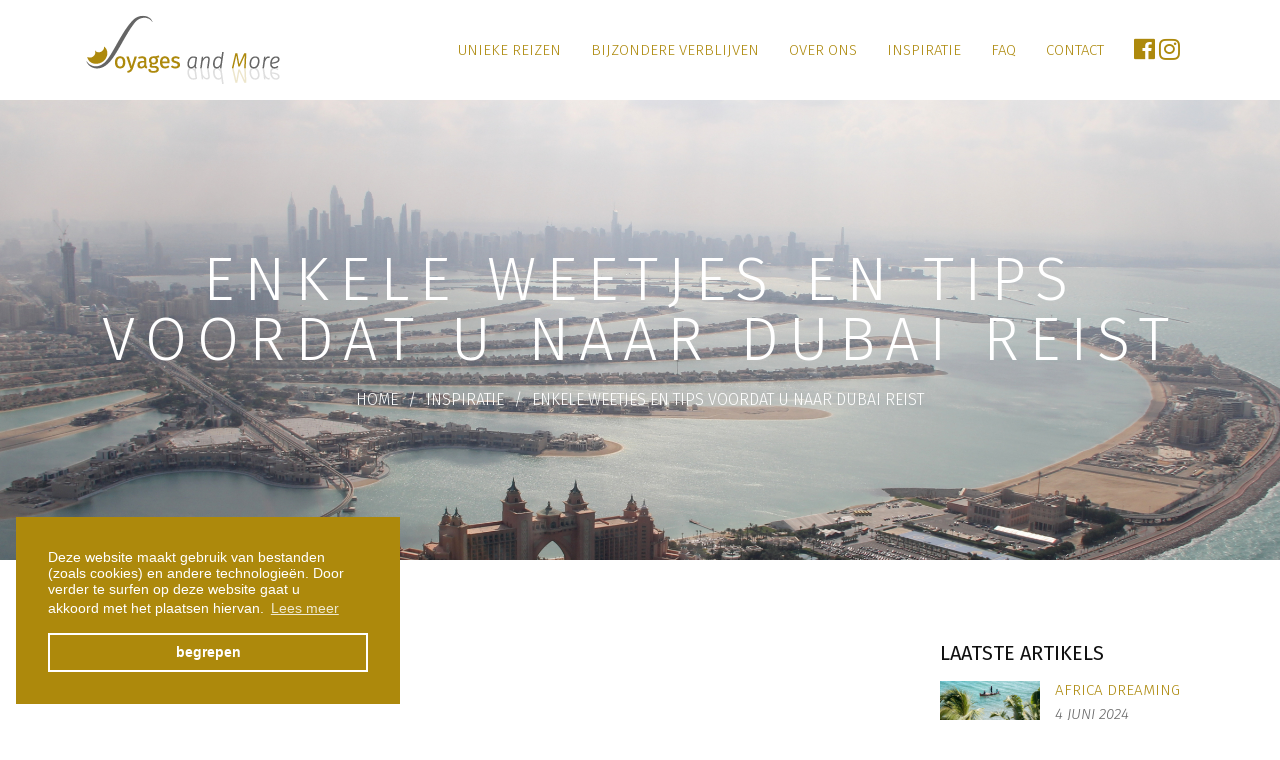

--- FILE ---
content_type: text/html; charset=utf-8
request_url: https://www.voyagesandmore.be/inspiratie/enkele-weetjes-en-tips-voordat-u-naar-dubai-reist
body_size: 8104
content:
<!DOCTYPE html>
<!--

  Powered by...
          _           _
    _ __ (_)_ __ ___ | |__  _   _
   | '_ \| | '_ ` _ \| '_ \| | | |
   | | | | | | | | | | |_) | |_| |
   |_| |_|_|_| |_| |_|_.__/ \__,_|

  Interested? Visit https://nimbu.io

--> <!--[if lt IE 7]><html class="no-js lt-ie9 lt-ie8 lt-ie7"><![endif]--> <!--[if IE 7]><html class="no-js lt-ie9 lt-ie8"><![endif]--> <!--[if IE 8]><html class="no-js lt-ie9"><![endif]--> <!--[if gt IE 8]>><!<![endif]--> <html class='no-js' itemscope itemtype='http://schema.org/WebPage' lang='nl'> <head> <meta charset='utf-8'> <meta content='IE=edge' http-equiv='X-UA-Compatible'> <title>Enkele weetjes en tips voordat u naar Dubai reist · Voyages and More</title> <meta content='Zenjoy BVBA.' name='author'> <meta content='width=device-width, initial-scale=1, shrink-to-fit=no' name='viewport'> <meta content='' name='keywords'> <meta content='Voyages and More is al meer dan 30 jaar gespecialiseerd in het ontwerpen van de mooiste reisroutes. ' name='description'> <link href='https://cdn.nimbu.io/s/mnfd33c/themes/72agt4o/images/favicon/apple-touch-icon.png?2vtrajr' rel='apple-touch-icon' sizes='180x180'> <link href='https://cdn.nimbu.io/s/mnfd33c/themes/72agt4o/images/favicon/favicon-32x32.png?2vtrajr' rel='icon' sizes='32x32' type='image/png'> <link href='https://cdn.nimbu.io/s/mnfd33c/themes/72agt4o/images/favicon/favicon-16x16.png?2vtrajr' rel='icon' sizes='16x16' type='image/png'> <link href='https://cdn.nimbu.io/s/mnfd33c/themes/72agt4o/images/favicon/manifest.json?2vtrajr' rel='manifest'> <link color='#ad890c' href='https://cdn.nimbu.io/s/mnfd33c/themes/72agt4o/images/favicon/safari-pinned-tab.svg?2vtrajr' rel='mask-icon'> <link href='https://cdn.nimbu.io/s/mnfd33c/themes/72agt4o/images/favicon/favicon.ico?2vtrajr' rel='shortcut icon'> <meta content='https://cdn.nimbu.io/s/mnfd33c/themes/72agt4o/images/favicon/browserconfig.xml?2vtrajr' name='msapplication-config'> <meta content='#ad890c' name='theme-color'> <link crossorigin='anonymous' href='https://use.fontawesome.com/releases/v5.0.13/css/all.css' integrity='sha384-DNOHZ68U8hZfKXOrtjWvjxusGo9WQnrNx2sqG0tfsghAvtVlRW3tvkXWZh58N9jp' rel='stylesheet'> <meta content='Enkele weetjes en tips voordat u naar Dubai reist · Voyages and More' property='og:title'> <meta content='website' property='og:type'> <meta content='https://www.voyagesandmore.be/inspiratie/enkele-weetjes-en-tips-voordat-u-naar-dubai-reist' property='og:url'> <meta content='voyagesandmore.be' property='og:site_name'> <meta content='Voyages and More is al meer dan 30 jaar gespecialiseerd in het ontwerpen van de mooiste reisroutes. ' property='og:description'> <meta content='Enkele weetjes en tips voordat u naar Dubai reist · Voyages and More' itemprop='name'> <meta content='Voyages and More is al meer dan 30 jaar gespecialiseerd in het ontwerpen van de mooiste reisroutes. ' itemprop='description'> <meta content='summary_large_image' name='twitter:card'> <meta content='Enkele weetjes en tips voordat u naar Dubai reist · Voyages and More' name='twitter:title'> <meta content='Voyages and More is al meer dan 30 jaar gespecialiseerd in het ontwerpen van de mooiste reisroutes. ' name='twitter:description'> <meta content='https://cdn.nimbu.io/s/mnfd33c/themes/72agt4o/images/facebook_post_image.jpg?2vtrajr' name='twitter:image'> <meta content='https://cdn.nimbu.io/s/mnfd33c/themes/72agt4o/images/facebook_post_image.jpg?2vtrajr' property='og:image'> <meta content='1200' itemprop='og:image:width'> <meta content='630' itemprop='og:image:height'> <meta content='https://cdn.nimbu.io/s/mnfd33c/themes/72agt4o/images/facebook_post_image.jpg?2vtrajr' itemprop='image'> <link href='https://cdn.nimbu.io/s/mnfd33c/themes/72agt4o/images/facebook_post_image.jpg?2vtrajr' rel='image_src' type='image/jpeg'> <link href="https://cdn.nimbu.io/s/mnfd33c/themes/72agt4o/stylesheets/app.css?2vtrajr" media="screen,print" rel="stylesheet" type="text/css"/> <meta name="csrf-param" content="authenticity_token"/> <meta name="csrf-token" content="trLrk0we5xikHcWsLS816KdkPacgsywCifh+9nj0EXNsbUt&#x2F;rQNy958NqfVQDYuOGi6bZSj8huyVqRVgTsccmw=="/> <link rel="dns-prefetch" href="https://cdn.nimbu.io"/> <link rel="dns-prefetch" href="https://static.nimbu.io"/> <meta http-equiv="x-dns-prefetch-control" content="on"/> <link rel="canonical" href="https://www.voyagesandmore.be/inspiratie/enkele-weetjes-en-tips-voordat-u-naar-dubai-reist"/> <link rel="alternate" href="https://www.voyagesandmore.be/inspiratie/enkele-weetjes-en-tips-voordat-u-naar-dubai-reist" hreflang="nl"/> <meta name="referrer" content="strict-origin-when-cross-origin"/> <script async src="https://www.googletagmanager.com/gtag/js?id=UA-129080762-1"></script> <script>
    window.dataLayer = window.dataLayer || [];
    function gtag(){dataLayer.push(arguments);}
    gtag('js', new Date());
    gtag('config', 'UA-129080762-1');
    </script> <link href='https://cdnjs.cloudflare.com/ajax/libs/cookieconsent2/3.0.3/cookieconsent.min.css' rel='stylesheet' type='text/css'> <script src='https://cdnjs.cloudflare.com/ajax/libs/cookieconsent2/3.0.3/cookieconsent.min.js'></script> <script>
  window.addEventListener("load", function(){
  window.cookieconsent.initialise({
    "palette": {
      "popup": {
        "background": "#ad890c",
        "text": "#ffffff"
      },
      "button": {
        "background": "transparent",
        "border": "#ffffff",
        "text": "#ffffff"
      }
    },
    "position": "bottom-left",
    "static": false,
    "content": {
      "message": "Deze website maakt gebruik van bestanden (zoals cookies) en andere technologieën. Door verder te surfen op deze website gaat u akkoord met het plaatsen hiervan.",
      "dismiss": "begrepen",
      "href": "/privacy",
      "link": "Lees meer"
    },
    "cookie": {
      "expiryDays": 7,
      "name": "cookieconsent_status_v1"
    }
  })});
</script> </head> <body class='body-article' id='body'> <div class='page-container'> <div class='container'> <header> <a class='logo' href='/'> <img src='https://cdn.nimbu.io/s/mnfd33c/themes/72agt4o/images/logo.png?2vtrajr'> </a> <nav id='main-nav'> <ul class='nav'> <li id="unieke-reizen-link" class="link first"><a href="/reizen">Unieke Reizen</a><ul id="unieke-reizen-submenu" class="submenu first"><li id="beleefreizen-link" class="link first"><a href="/reizen/beleefreizen">Beleefreizen</a></li><li id="reizen-over-het-water-link" class="link"><a href="/reizen/reizen-over-het-water">Reizen over het water</a></li><li id="speciale-pakketjes-link" class="link"><a href="/reizen/speciale-pakketjes">Speciale pakketjes</a></li><li id="betekenisvol-reizen-link" class="link last"><a href="/reizen/betekenisvol-reizen">Betekenisvol reizen</a></li></ul></li> <li id="bijzondere-verblijven-link" class="link"><a href="/bijzondere-hotels">Bijzondere verblijven</a></li> <li id="over-ons-link" class="link"><a href="/over-ons">Over ons</a></li> <li id="inspiratie-link" class="link active-parent"><a href="/inspiratie">Inspiratie</a></li> <li id="faq-link" class="link"><a href="/veelgestelde-vragen">FAQ</a></li> <li id="contact-link" class="link last"><a href="/contact">Contact</a></li> <li class='link'> <a href='https://www.facebook.com/voyagesandmore/' target='_blank'> <i class='fab fa-facebook'></i> </a> <a href='https://www.instagram.com/voyages_and_more/' target='_blank'> <i class='fab fa-instagram'></i> </a> </li> </ul> </nav> <a class='hamburger hamburger--collapse' href='#menu'> <span class='hamburger-box'> <span class='hamburger-inner'></span> </span> </a> </header> </div> <section class='heading-section' style='background-image: url(" https://cdn.nimbu.io/s/mnfd33c/blog/1584355719/IMG_0208b.jpg?pbm6h0p "), linear-gradient(rgba(0,0,0,0.3),rgba(0,0,0,0.3))'> <div class='container'> <div class='row align-items-center justify-content-center'> <div class='page-title-wrapper text-center'> <h1 class='title'>Enkele weetjes en tips voordat u naar Dubai reist</h1> </div> </div> <div class='row align-items-center justify-content-center'> <ol class='breadcrumb breadcrumb-menubar'> <li> <a href='/' itemprop='url'>Home</a> </li> <li class='separator'>/</li> <li> <a href='/inspiratie' itemprop='url'>Inspiratie</a> </li> <li class='separator'>/</li> <li> <a href='' itemprop='url'>Enkele weetjes en tips voordat u naar Dubai reist</a> </li> </ol> </div> </div> </section> <section class='content-section blog-details section'> <div class='container'> <div class='row'> <div class='col-sm-12 col-md-8 col-lg-9'> <div class='single-post'> <div class='wysiwyg'> <h6 class='date'>30 november 2018</h6> <h1>Enkele weetjes en tips voordat u naar Dubai reist</h1> <div class='blog-desc'> <p><strong>Wanneer Dubai bezoeken?</strong> – Tijdens de zomer van juni tot september is het er veel te heet. In juli en augustus is de gemiddelde temperatuur 45ºC en is het extreem vochtig. In september beginnen de temperaturen licht te dalen, maar de luchtvochtigheid blijft bestaan, dus u kan niet echt buiten genieten, zelfs ’s nachts niet. De beste reistijd naar Dubai is dus van half oktober tot half mei .<br></p> <p><strong>Dubai maakt deel uit van de Verenigde Arabische Emiraten</strong> <strong>-</strong> Het is een op traditie gebaseerde federatie, bestaande uit zeven emiraten: Dubai, Abu Dhabi, Ras al-Khaimah, Umm al-Qaiwain, Sharjah, Ajman en Fujairah. Door de olievondst in jaren ’60 is Dubai nu één van de rijkste landen in de wereld. De enorme economische groei laat zich vooral zien in de ontwikkeling van enorme vastgoedprojecten. Het grootste hotel ter wereld bevindt zich in Dubai, maar ook de ontwikkeling van de zogenaamde Palm eilanden is een kenmerk van de enorme groei. Deze eilanden zijn opgespoten stukken land in de vorm van enorme palmen.</p> <p><strong>Dubai is een vrij moderne stad - &nbsp;</strong>Ze wordt ook wel het New York van het Oosten genoemd, en ligt in een omgeving van woestijnen. Eigenlijk bestaat Dubai uit twee naar elkaar toegegroeide steden, Deira in het noorden en Bur Dubai in het zuiden. De stadsdelen worden van elkaar gescheiden door de Dubai Creek (Khor Dubai). In beide stadsdelen kunt u traditionele architectuur en drukke souqs vinden, maar het oude stadscentrum ligt in Deira. Het nieuwe gedeelte ligt in Bur Dubai.</p> <figure><img src="https://cdn.nimbu.io/s/mnfd33c/assets/IMG_0731b.jpg" data-image="e2hubne8f22q"></figure> <p><strong><span style="color: rgb(204, 204, 204);">Deira</span></strong></p> <p><strong>Weet wanneer u zich bescheiden moet kleden</strong> <strong>-</strong> Dubai is een maatschappij met twee soorten moraal. Aan de ene kant, op de plaatsen waar de expats rondhangen en in de hotels, kan u zich kleden zoals bij ons en een bikini dragen op het strand. Deze gebieden zijn zeer tolerant ten aanzien van de manier waarop u zich kleedt, maar in meer conservatieve delen van de stad dient u in principe op die plaatsen waar de lokale bevolking rondhangt, altijd uw schouders en knieën bedekken.</p> <p>Vergeet trouwens niet dat de Verenigde Arabische Emiraten een moslimland is dat de strengste islamitische sharia-wetten volgt. Als gevolg hiervan dienen westerse toeristen een beetje voorzichtig te zijn en gewoon hun gezond verstand toe te passen. </p> <p><strong>Wat te dragen om een moskee te bezoeken in Dubai? -&nbsp;</strong>Sommige moskeeën in Dubai zijn open voor het publiek voor rondleidingen. Het is verstandig om u hier bescheiden te kleden. Vrouwen moeten een broek, een maxi-rok of -jurk dragen en ervoor zorgen dat de schouders, decolleté, rug of middenrif bedekt zijn. Breng een sjaal voor uw hoofd mee, hoewel u waarschijnlijk gevraagd wordt om een abaya (traditionele zwarte mantel) bovenop te dragen terwijl u ook een shayla (hoofddoek) krijgt. Mannen moeten shirts of t-shirts (met mouwen) en een lange broek of spijkerbroek dragen.<br><br>De Sheikh Zayed Grand Mosque is de grootste moskee in de Verenigde Arabische Emiraten en bevindt zich in Abu Dhabi. Ze&nbsp;is de op zeven na grootste moskee van de wereld en zeker een bezoekje waard indien u een excursie naar Abu Dhabi overweegt.<br><br><strong>Publieke vertoningen van genegenheid worden niet getolereerd in de VAE -</strong> Niet alleen zoenen, maar zelfs knuffelen in het openbaar zou als onwettig worden beschouwd, ook in westerse gebieden. </p> <p><strong>Tijdens de heilige maand Ramadan</strong> <strong>-</strong> raad ik u af om naar de VAE te komen tijdens de Ramadan, maar als u toevallig toch daar bent, zorg er dan voor dat u niet eet, drinkt, kauwt of rookt bij daglicht en in het openbaar, anders zal u een boete krijgen. Bovendien sluiten vele bars tijdens de Ramadan, restaurants en winkel dekkenhun ramen af; er is amper een evenement gaande en, in principe, stopt het leven vrijwel. Als u het kunt vermijden, kom dan best niet hier tijdens Ramadan.</p> <p>De jaarlijkse Ramadan, de Islamitische vastenperiode, duurt 4 weken. Het suikerfeest zal uitgebreid plaatsvinden, wanneer dit precies is, hangt af van de stand van de maan. Dit zal rond de maand augustus zijn. De Ramadan is het spirituele aspect van het islamitische geloof waarbij moslims tussen zonsopgang en zonsondergang onder andere niet mogen eten en drinken om zo het lichaam geestelijk en spiritueel te reinigen. </p> <p><strong>Vergeet niet dat alcohol- en drugstolerantie 0 is -</strong> Rijden met een klein percentage alcohol in uw bloed garandeert gevangenisstraf. De kans is klein om een alcoholcontroletest te ondergaan (we zagen er bijna geen politie), maar als u een ongeluk had en ze alcohol in uw bloed vonden, zou u er niet als bij ons vanaf komen. Als ze zouden ontdekken dat u 0,1 gram wiet had op de douane van de luchthaven, zou u meteen voor lange tijd de gevangenis in gaan.</p> <p><strong>Beschikbaarheid van alcohol -</strong> Ter informatie, in Dubai, kunt u in de meeste 4 tot 5 sterren hotels alcohol drinken. De prijzen hiervan zijn meestal wel erg hoog.</p> <p><strong>De voltage in Dubai is 220/240 Volt</strong> <strong>-</strong> Er zijn meerdere vormen stopcontacten gangbaar, daarom neemt u best een wereldstekker mee.</p> <p><strong>De munteenheid van de VAE is de Emirati Dirham (AED) -</strong> U kunt ter plaatse euro’s en dollars inwisselen, waarbij de dollar geliefder is (dit maakt het wisselen ook makkelijker). Een creditcard kunt u in de meeste hotels, restaurants en winkels gewoon gebruiken. Wij reisden er zelfs rond zonder geld te wisselen! Al was het soms wel spannend. Zo ontdekten we dat de geldautomaat van de parking geen creditcard aanvaardt. Toch hadden we geluk, want de eerste 2 uren waren er gratis om te parkeren. Ook stopten we bij een tankstation waar enkel met cash geld kon betaald worden. Gelukkig vonden we 10 minuten verderop wel een tankstation waar we onze creditkaart konden gebruiken.</p> <p>In veel landen is het gebruikelijk dat er bij de check-in een borg voldaan dient te worden. Deze borg staat garant voor eventuele drankjes en maaltijden die in het hotel genuttigd worden.</p> <p><strong>Ga goed verzekerd op reis -</strong> , vooral in Dubai, waar het gezondheidszorgsysteem privé is en extreem duur.&nbsp; </p> </div> <div class='mar-t-30'> <div class="addthis_inline_share_toolbox"></div> <script type="text/javascript" src="//s7.addthis.com/js/300/addthis_widget.js#pubid=ra-5943de524dd6a322"></script> </div> <div class='tags'> <div class='tag'> <a href='/inspiratie/tags/dubai'> Dubai </a> </div> <div class='tag'> <a href='/inspiratie/tags/beste-reistijd-dubai'> beste reistijd dubai </a> </div> <div class='tag'> <a href='/inspiratie/tags/reistips-dubai'> reistips dubai </a> </div> </div> </div> </div> </div> <div class='col-sm-12 col-md-4 col-lg-3'> <div class='sidebar'> <div class='sidebar-section related-post-area'> <h5 class='title'> <b>Laatste artikels</b> </h5> <a class='related-post' href='/inspiratie/africa-dreaming-malawi-madagascar-en-botswana'> <div class='left-area' style='background-image: url("https://cdn.nimbu.io/s/mnfd33c/blog/3833442812/thumbnail/1717523387898/bootje.jpg?9ebe9kd")'> </div> <div class='right-area'> <h6 class='p-name'>Africa Dreaming</h6> <h6 class='date'> <em> 4 juni 2024</em> </h6> </div> </a> <a class='related-post' href='/inspiratie/dag-van-de-aarde'> <div class='left-area' style='background-image: url("https://cdn.nimbu.io/s/mnfd33c/blog/2667783357/thumbnail/1713807005540/20231130_143056.jpg?fnkfn5b")'> </div> <div class='right-area'> <h6 class='p-name'>Dag van de Aarde</h6> <h6 class='date'> <em>22 april 2024</em> </h6> </div> </a> <a class='related-post' href='/inspiratie/de-beste-restaurants-van-malta-en-insiders-tips'> <div class='left-area' style='background-image: url("https://cdn.nimbu.io/s/mnfd33c/blog/1750345476/thumbnail/1688648229858/chophouse-restaurant.jpg?yriydwu")'> </div> <div class='right-area'> <h6 class='p-name'>De beste restaurants van Malta en insiders tips</h6> <h6 class='date'> <em> 6 juli 2023</em> </h6> </div> </a> <a class='related-post' href='/inspiratie/alentejo-de-verborgen-parel-van-portugal'> <div class='left-area' style='background-image: url("https://cdn.nimbu.io/s/mnfd33c/blog/2523154767/thumbnail/design.jpg?rw1g33y")'> </div> <div class='right-area'> <h6 class='p-name'>Alentejo, de verborgen parel van Portugal</h6> <h6 class='date'> <em>17 februari 2023</em> </h6> </div> </a> <a class='related-post' href='/inspiratie/de-franse-overzeese-gebieden-een-geweldige-ontdekking'> <div class='left-area' style='background-image: url("https://cdn.nimbu.io/s/mnfd33c/blog/303665495/thumbnail/IMG_0290b.jpg?aaxe35f")'> </div> <div class='right-area'> <h6 class='p-name'>DE FRANSE OVERZEESE GEBIEDEN, EEN GEWELDIGE ONTDEKKING!</h6> <h6 class='date'> <em> 6 februari 2023</em> </h6> </div> </a> <a class='related-post' href='/inspiratie/januari-tot-december-in-zambia'> <div class='left-area' style='background-image: url("https://cdn.nimbu.io/s/mnfd33c/blog/1646792455/thumbnail/Inleiding.jpg?3btpq7l")'> </div> <div class='right-area'> <h6 class='p-name'>Januari tot december in Zambia</h6> <h6 class='date'> <em> 4 maart 2021</em> </h6> </div> </a> <a class='related-post' href='/inspiratie/la-reunion-unieke-reiservaringen-zeven-keer-anders'> <div class='left-area' style='background-image: url("https://cdn.nimbu.io/s/mnfd33c/blog/3707584057/thumbnail/map.jpg?5q50d9i")'> </div> <div class='right-area'> <h6 class='p-name'>La Réunion – unieke reiservaringen, zeven keer anders</h6> <h6 class='date'> <em> 2 oktober 2019</em> </h6> </div> </a> </div> </div> </div> </div> </div> </section> <footer> <div class='container'> <div class='footer-newsletter'> <div class='footer-contact'> <h3>Wilt u op de hoogte blijven?</h3> <h4>Schrijf u in voor de nieuwsbrief</h4> <form action='https://nimbu.us18.list-manage.com/subscribe/post?u=729627ad448a19a0ff76454f9&id=69c6588d98' class='form-newsletter validate' method='post' name='mc-embedded-subscribe-form' novalidate='' target='_blank'> <input class='text-input' name='EMAIL' type='email' value=''> <div aria-hidden='true' style='position: absolute; left: -5000px;'> <input name='b_729627ad448a19a0ff76454f9_69c6588d98' tabindex='-1' type='text' value=''> </div> <button class='btn btn-primary footer-btn' type='submit'>Ik schrijf me in</button> </form> </div> </div> <div class='footer-nav'> <ul> <li id="unieke-reizen-link" class="link first"><a href="/reizen">Unieke Reizen</a><ul id="unieke-reizen-submenu" class="submenu first"><li id="beleefreizen-link" class="link first"><a href="/reizen/beleefreizen">Beleefreizen</a></li><li id="reizen-over-het-water-link" class="link"><a href="/reizen/reizen-over-het-water">Reizen over het water</a></li><li id="speciale-pakketjes-link" class="link"><a href="/reizen/speciale-pakketjes">Speciale pakketjes</a></li><li id="betekenisvol-reizen-link" class="link last"><a href="/reizen/betekenisvol-reizen">Betekenisvol reizen</a></li></ul></li> <li id="bijzondere-verblijven-link" class="link"><a href="/bijzondere-hotels">Bijzondere verblijven</a></li> <li id="over-ons-link" class="link"><a href="/over-ons">Over ons</a></li> <li id="inspiratie-link" class="link active-parent"><a href="/inspiratie">Inspiratie</a></li> <li id="faq-link" class="link"><a href="/veelgestelde-vragen">FAQ</a></li> <li id="contact-link" class="link last"><a href="/contact">Contact</a></li> <li class='link'> <a href='https://www.facebook.com/voyagesandmore/' target='_blank'> <i class='fab fa-facebook'></i> </a> </li> <li class='link'> <a href='https://www.instagram.com/voyages_and_more/' target='_blank'> <i class='fab fa-instagram'></i> </a> </li> </ul> </div> </div> </footer> <div class='footer'> <div class='container'> <div class='row'> <div class='col-md-12 legal'> <div class='row justify-content-center'> <div class='col-2'> <img alt='logo_fervent_reisagent.jpg' class='label' src='https://cdn.nimbu.io/s/mnfd33c/channelentries/p5vvt7b/files/logo_fervent_reisagent.jpg?railya4'> </div> <div class='col-2'> <img alt='logo-amlin.jpg' class='label' src='https://cdn.nimbu.io/s/mnfd33c/channelentries/7dgszal/files/logo-amlin.jpg?dbvz2b6'> </div> </div> <div class='row'> <div class='col-12-xs wysiwyg'> Voyages and More - postadres: Broekstraat 173 - BE 3294 Molenstede • Vergunning toegekend door Toerisme Vlaanderen: 7193 • Aangesloten bij VVR, Willem de Dekenstraat 1/0001 – 8000 Brugge<br><br>Conform art. 36 van de wet tot regeling van het contract tot reisorganisatie en reisbemiddeling van 16 februari 1994 en het uitvoeringsbesluit van 25 april 1997 is Voyages and More door Amlin Europe nv, bijhuis België, Koning Albert II laan 37, 1030 Brussel (NBB nr. 0745 – RPR 0416.056.358), www.amlin.com verzekerd om, in geval van financieel onvermogen, zijn verplichtingen jegens de reiziger verder na te komen. Deze garantiestelling wordt begeleid door Vlaamse Solidariteit Reisgelden, een afdeling van de Vereniging van Vlaamse Reisbureaus.<br><br>Ondernemingsnummer : BE 0828.940.620 </div> </div> </div> </div> </div> <div class='copyright'> &#169; Copyright 2026 | Voyages and more • Alle rechten voorbehouden • <a href='https://cdn.nimbu.io/s/mnfd33c/assets/1555057690686/Privacyverklaring 2019.pdf' rel='noopener' target='_blank'>Privacy •</a> <a href='https://cdn.nimbu.io/s/mnfd33c/assets/1555057690667/Disclaimer.pdf' rel='noopener' target='_blank'>Disclaimer</a> <br> <a href='https://cdn.nimbu.io/s/mnfd33c/assets/1555057690693/algemene_reisvoorwaarden_verkoop_van_reisdiensten_2018_nl.pdf' rel='noopener' target='_blank'>Algemene reisvoorwaarden verkoop van reisdiensten •</a> <a href='https://cdn.nimbu.io/s/mnfd33c/assets/1555057690698/algemene_reisvoorwaarden_pakketreisovereenkomsten_2018_nl.pdf' rel='noopener' target='_blank'>Algemene reisvoorwaarden pakketreisovereenkomsten •</a> <a href='https://cdn.nimbu.io/s/mnfd33c/assets/1555057690689/algemene_voorwaarden_gekoppelde_reisarrangementen_2018_nl.pdf' rel='noopener' target='_blank'>Algemene reisvoorwaarden gekoppelde reisarrangementen</a> <div class='reference'> <a href='https://www.zenjoy.be' target='_blank'>Webdesign door Zenjoy in Leuven</a> • <a href='http://www.nimbu.io' target='_blank'>Powered by Nimbu</a> </div> </div> </div> </div> <script src="https://cdn.nimbu.io/s/mnfd33c/themes/72agt4o/javascripts/vendor.js?2vtrajr" type="text/javascript"></script> <script src="https://cdn.nimbu.io/s/mnfd33c/themes/72agt4o/javascripts/app.js?2vtrajr" type="text/javascript"></script> </body> </html>

--- FILE ---
content_type: application/javascript; charset=utf-8
request_url: https://cdn.nimbu.io/s/mnfd33c/themes/72agt4o/javascripts/app.js?2vtrajr
body_size: 3573
content:
/*! For license information please see app.js.LICENSE.txt */
!function(e){function t(t){for(var i,l,a=t[0],s=t[1],c=t[2],p=0,d=[];p<a.length;p++)l=a[p],Object.prototype.hasOwnProperty.call(o,l)&&o[l]&&d.push(o[l][0]),o[l]=0;for(i in s)Object.prototype.hasOwnProperty.call(s,i)&&(e[i]=s[i]);for(u&&u(t);d.length;)d.shift()();return r.push.apply(r,c||[]),n()}function n(){for(var e,t=0;t<r.length;t++){for(var n=r[t],i=!0,a=1;a<n.length;a++){var s=n[a];0!==o[s]&&(i=!1)}i&&(r.splice(t--,1),e=l(l.s=n[0]))}return e}var i={},o={0:0},r=[];function l(t){if(i[t])return i[t].exports;var n=i[t]={i:t,l:!1,exports:{}};return e[t].call(n.exports,n,n.exports,l),n.l=!0,n.exports}l.m=e,l.c=i,l.d=function(e,t,n){l.o(e,t)||Object.defineProperty(e,t,{enumerable:!0,get:n})},l.r=function(e){"undefined"!=typeof Symbol&&Symbol.toStringTag&&Object.defineProperty(e,Symbol.toStringTag,{value:"Module"}),Object.defineProperty(e,"__esModule",{value:!0})},l.t=function(e,t){if(1&t&&(e=l(e)),8&t)return e;if(4&t&&"object"==typeof e&&e&&e.__esModule)return e;var n=Object.create(null);if(l.r(n),Object.defineProperty(n,"default",{enumerable:!0,value:e}),2&t&&"string"!=typeof e)for(var i in e)l.d(n,i,function(t){return e[t]}.bind(null,i));return n},l.n=function(e){var t=e&&e.__esModule?function(){return e.default}:function(){return e};return l.d(t,"a",t),t},l.o=function(e,t){return Object.prototype.hasOwnProperty.call(e,t)},l.p="/";var a=window.webpackJsonp=window.webpackJsonp||[],s=a.push.bind(a);a.push=t,a=a.slice();for(var c=0;c<a.length;c++)t(a[c]);var u=s;r.push([13,1]),n()}({12:function(e,t,n){"use strict";(function(e){n(0);t.a=function(){return r=function(e,t){var n,i;e.originalEvent.touches.length>1||(e.preventDefault(),i=e.originalEvent.changedTouches[0],(n=document.createEvent("MouseEvents")).initMouseEvent(t,!0,!0,window,1,i.screenX,i.screenY,i.clientX,i.clientY,!1,!1,!1,!1,0,null),e.target.dispatchEvent(n))},(t=e).support.touch="ontouchend"in document,void(t.support.touch&&(o=t.ui.mouse.prototype,i=o._mouseInit,n=o._mouseDestroy,l=void 0,o._touchStart=function(e){!l&&this._mouseCapture(e.originalEvent.changedTouches[0])&&(l=!0,this._touchMoved=!1,r(e,"mouseover"),r(e,"mousemove"),r(e,"mousedown"))},o._touchMove=function(e){l&&(this._touchMoved=!0,r(e,"mousemove"))},o._touchEnd=function(e){l&&(r(e,"mouseup"),r(e,"mouseout"),this._touchMoved||r(e,"click"),l=!1)},o._mouseInit=function(){var e;(e=this).element.bind({touchstart:t.proxy(e,"_touchStart"),touchmove:t.proxy(e,"_touchMove"),touchend:t.proxy(e,"_touchEnd")}),i.call(e)},o._mouseDestroy=function(){var e;(e=this).element.unbind({touchstart:t.proxy(e,"_touchStart"),touchmove:t.proxy(e,"_touchMove"),touchend:t.proxy(e,"_touchEnd")}),n.call(e)}));var t,n,i,o,r,l}}).call(this,n(0))},13:function(e,t,n){n(35),e.exports=n(34)},34:function(e,t,n){"use strict";n.r(t)},35:function(e,t,n){"use strict";n.r(t);var i=n(0),o=n.n(i);n(14),n(15),n(17),n(18),n(19),n(20),n(21);function r(e,t,n){var i=document.createElement("script");i.src=e,i.onload=function(){t()},i.onerror=function(){n(new Error("Failed to load script "+e))},document.head.appendChild(i)}"undefined"==typeof Promise&&(window.Promise=n(22));var l=function(){return o()(".image-carousel").owlCarousel({loop:!0,nav:!0,navText:["<i class='fa fa-chevron-left'></i>","<i class='fa fa-chevron-right'></i>"],responsive:{0:{items:1},500:{items:3},900:{items:5}}}),o()(".header-carousel").owlCarousel({loop:!0,autoplay:!0,center:!0,stagePadding:0,items:1,navigation:!0,mouseDrag:!1}),o()(".card-gallery").owlCarousel({loop:!1,autoplay:!1,nav:!0,navText:["<i class='fa fa-chevron-left'></i>","<i class='fa fa-chevron-right'></i>"],stagePadding:0,items:1,dots:!1,mouseDrag:!1})},a=function(){var e;return e=o()("#main-nav").mmenu({wrappers:["bootstrap4"]},{clone:!0}),e=o()("#mm-main-nav").data("mmenu"),o()(".hamburger").click((function(){return e.open()}))},s=n(2),c=n.n(s),u=function(){var e,t;if(o()("#map").length>0)return c.a.KEY="AIzaSyCuZ4VD8eY-JSEzuRPYxIt5L0zl236kh6Y",c.a.VERSION="3.34",t=o()("#map").attr("data-coordinates").split(","),e={lat:parseFloat(t[0]),lng:parseFloat(t[1])},c.a.load((t=>{var n;return n=new t.maps.Map(document.getElementById("map"),{zoom:13,scrollwheel:!1,center:e,styles:[{featureType:"administrative.locality",elementType:"labels",stylers:[{visibility:"on"}]},{featureType:"administrative.locality",elementType:"labels.text.fill",stylers:[{color:"#000000"},{visibility:"on"}]},{featureType:"administrative.locality",elementType:"labels.text.stroke",stylers:[{visibility:"on"},{color:"#ffffff"},{weight:"0.75"}]},{featureType:"landscape.natural",elementType:"geometry.fill",stylers:[{visibility:"on"},{color:"#ded7c6"}]},{featureType:"poi",elementType:"geometry.fill",stylers:[{visibility:"on"},{color:"#ded7c6"}]},{featureType:"road",elementType:"geometry",stylers:[{lightness:100},{visibility:"simplified"}]},{featureType:"road",elementType:"labels",stylers:[{visibility:"off"}]},{featureType:"transit.line",elementType:"geometry",stylers:[{visibility:"on"},{lightness:700}]},{featureType:"water",elementType:"all",stylers:[{color:"#c3a866"}]},{featureType:"water",elementType:"labels",stylers:[{visibility:"off"}]}],mapTypeControl:!1}),new t.maps.Marker({position:e,map:n})}))},p=n(10),d=n.n(p),f=n(7),h=n.n(f),m=n(3),v=n.n(m);d()("masonry",v.a,o.a);var y=function(){if(o()(".grid").length>0&&h()(document.querySelector(".grid"),(function(e){return new v.a(".grid",{itemSelector:".grid-item",columnWidth:".grid-sizer",percentPosition:!0})})),o()(".image-grid").length>0&&h()(document.querySelector(".image-grid"),(function(e){return new v.a(".image-grid",{itemSelector:".image-grid-item",columnWidth:".image-grid-sizer",percentPosition:!0})})),o.a.fn.multipleFilterMasonry=function(e){var t,n,i,r,l,a,s,c;return t=[],i=[],"list"===e.selectorType&&o()(e.filtersGroupSelector).children().each((function(){i.push(o()(this).data("filter"))})),l=function(n){n.find(e.itemSelector).each((function(){t.push(o()(this))})),n.masonry(e)},n=function(e){var n;return n=[],o()(t).each((function(i){o()(e).each((function(e,r){t[i].is(r)&&-1===o.a.inArray(t[i],n)&&n.push(t[i])}))})),n},c=function(e,t){e.empty(),o()(t).each((function(){o()(e).append(o()(this))})),e.masonry("reloadItems"),e.masonry()},r=function(e){var t;t=window.location.hash.replace("#",""),-1!==o.a.inArray(t,i)&&c(e,o()("."+t))},a=function(i){o()(e.filtersGroupSelector).find("input[type=checkbox]").each((function(){o()(this).change((function(){var r,l;l=[],o()(e.filtersGroupSelector).find("input[type=checkbox]").each((function(){o()(this).is(":checked")&&l.push("."+o()(this).val())})),r=t,l.length>0&&(r=n(l)),c(i,r)}))}))},s=function(i){o()(e.filtersGroupSelector).children().each((function(){o()(this).click((function(){var r,l;o()(e.filtersGroupSelector).children().removeClass("selected"),window.location.hash=o()(this).data("filter"),(l=[]).push("."+o()(this).data("filter")),o()(this).addClass("selected"),r=t,l.length>0&&(r=n(l)),c(i,r)}))})),r(i),o()(e.filtersGroupSelector).children().removeClass("selected"),o()(".filters li[data-filter="+window.location.hash.replace("#","")+"]").addClass("selected")},this.each((function(){var t;t=o()(this),l(t),"list"===e.selectorType?s(t):a(t)}))},o()(".blog-grid").length>0)return o()(".blog-grid").multipleFilterMasonry({itemSelector:".blog-grid-item",filtersGroupSelector:".filters"})},g=n(11),b=n.n(g),w=function(){return b.a.option({resizeDuration:200,wrapAround:!0})},T=(n(6),n(29),n(33),n(9),[].indexOf),S=function(){var e,t,n,i,r,l,a;if(t=function(e){var t;o()(".loader-wrapper").slideDown(),t="?",o()("#continent").val()&&(t+="&continent="+o()("#continent").val()),o()("#country").val()&&(t+="&country="+o()("#country").val()),o()("#region").val()&&(t+="&region="+o()("#region").val()),o()("#type").val()&&(t+="&type="+o()("#type").val()),o()("#star").val()&&(t+="&star="+o()("#star").val()),o()("#months").val()&&(t+="&months="+o()("#months").val()),o.a.ajax({url:window.location.pathname+t,success:function(e){o()(".loader-wrapper").slideUp(),history.replaceState(null,null,window.location.pathname+t),o()(".filtered-hotels").length>0&&o()(".filtered-hotels").html(o()(e).find(".filtered-hotels")[0].innerHTML),o()(".filtered-trips").length>0&&o()(".filtered-trips").html(o()(e).find(".filtered-trips")[0].innerHTML)}})},o()("#continent").change((function(){var e;return e=o()(this).val(),o()("#country option").prop("disabled",!1),o()("#region option").prop("disabled",!1),null!=e&&"wereldwijd"!==e&&""!==e&&o()("#country option, #region option").not(":first").each((function(){return null==o()(this).data("continent")?o()(this).prop("disabled",!0):T.call(o()(this).data("continent").split(","),e)>=0?void 0:o()(this).prop("disabled",!0)})),o()("#country, #region").val("").change()})),o()("#country").change((function(){var e;return e=o()(this).val(),o()("#region option").prop("disabled",!1),null!=e&&""!==e&&o()("#region option").not(":first").each((function(){return null==o()(this).data("continent")?o()(this).prop("disabled",!0):T.call(o()(this).data("country").split(","),e)>=0?void 0:o()(this).prop("disabled",!0)})),o()("#region").val("").change()})),o()(".selector").change((function(){return t()})),i=function(e){var t,n,i;for(i=decodeURIComponent(window.location.search.substring(1)).split("&"),n=void 0,t=void 0,t=0;t<i.length;){if((n=i[t].split("="))[0]===e)return void 0===n[1]||n[1];t++}},a=o()("#slider-range"),o.a.ui&&a.length)return l=["","Januari","Februari","Maart","April","Mei","Juni","Juli","Augustus","September","Oktober","November","December"],""===i("months")?(e=i("months").split(","),n=l.indexOf(e[0]),r=l.indexOf(e[e.length-1])):(n=1,r=12),a.slider({range:!0,min:1,max:12,values:[n,r],create:function(e,t){return o()(".ui-slider-handle:eq(0)").prepend("<div class='slider-tooltip'>"+l[n]+"</div>"),o()(".ui-slider-handle:eq(1)").prepend("<div class='slider-tooltip'>"+l[r]+"</div>")},slide:function(e,t){var n;return o()(".slider-tooltip").remove(),o()(".ui-slider-handle:eq(0)").prepend("<div class='slider-tooltip'>"+l[t.values[0]]+"</div>"),o()(".ui-slider-handle:eq(1)").prepend("<div class='slider-tooltip'>"+l[t.values[1]]+"</div>"),n=l.slice(t.values[0],t.values[1]+1).join(","),o()("#months").val(n)},stop:function(e,n){return t()}})},x=function(){return o()('[data-toggle="tooltip"]').tooltip()},_=function(){return o()("select").selectpicker({})},M=n(12),j=function(){return Object(M.a)(),a(),l(),u(),y(),w(),S(),x(),_()};Promise.all([new Promise((function(e,t){if("fetch"in window)return e();r("//cdn.nimbu.io/js/polyfills/fetch-2.0.3.min.js",e,t)})),new Promise((function(e,t){if("assign"in Object&&"from"in Array&&"startsWith"in String.prototype&&"endsWith"in String.prototype&&"includes"in Array.prototype&&"keys"in Object)return e();r("//cdn.nimbu.io/js/polyfills/core-2.5.3.min.js",e,t)}))]).then((function(){j()}))}});